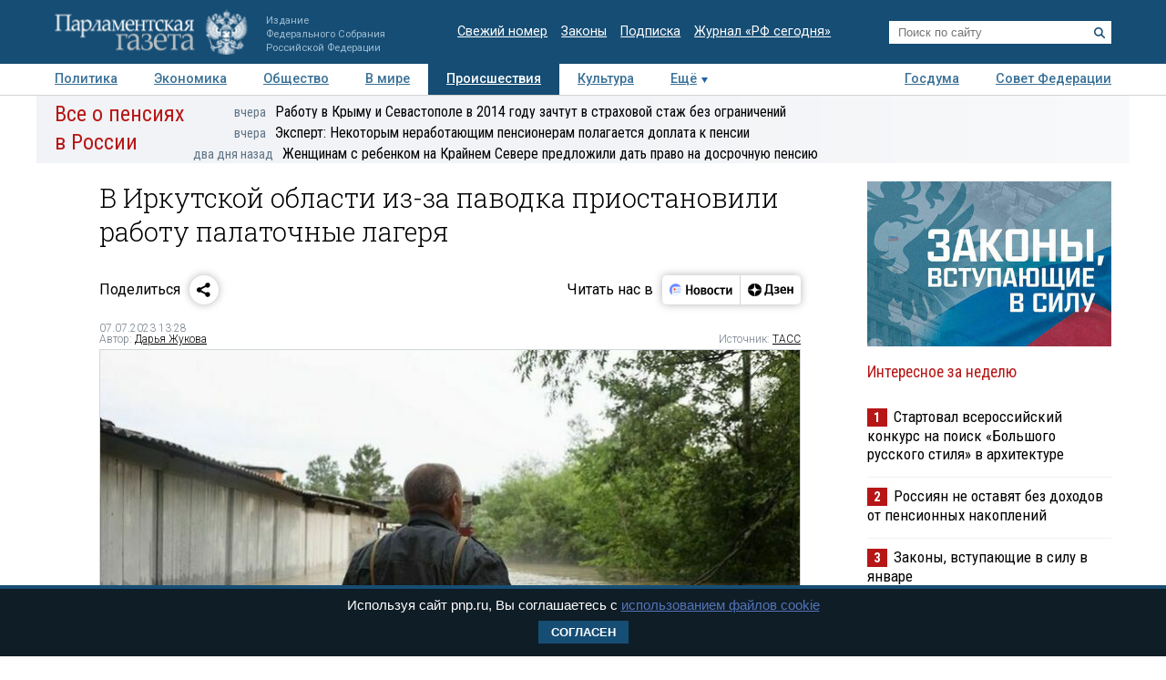

--- FILE ---
content_type: application/javascript
request_url: https://smi2.ru/counter/settings?payload=COTLAhia9LPyvTM6JDc5Y2M4NDE2LWEzMjEtNDE1OS1hOWUyLTgyMjlkNGQwNTY4OQ&cb=_callbacks____0mkndskvh
body_size: 1518
content:
_callbacks____0mkndskvh("[base64]");